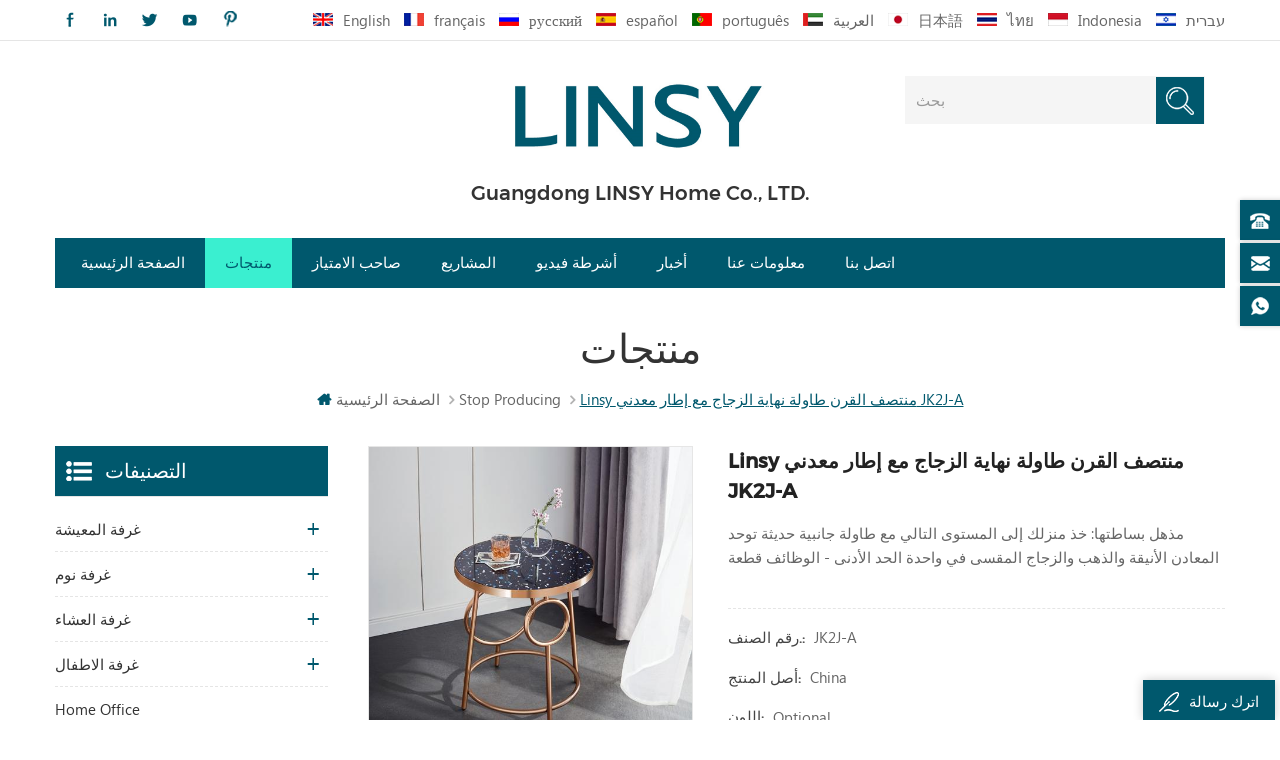

--- FILE ---
content_type: text/html
request_url: https://ar.linsyhomefurniture.com/linsy-mid-century-glass-end-table-with-metal-frame-jk2j-a_p191.html
body_size: 16126
content:
<!DOCTYPE html PUBLIC "-//W3C//DTD XHTML 1.0 Transitional//EN" "http://www.w3.org/TR/xhtml1/DTD/xhtml1-transitional.dtd">
<html xmlns="http://www.w3.org/1999/xhtml">
<head>
    <meta http-equiv="X-UA-Compatible" content="IE=edge">
    <meta http-equiv="X-UA-Compatible" content="IE=9" />
    <meta http-equiv="X-UA-Compatible" content="IE=edge,Chrome=1" />
    <meta name="viewport" content="width=device-width, initial-scale=1.0, user-scalable=no">
    <meta http-equiv="Content-Type" content="text/html; charset=utf-8" />
    <title>  Linsy منتصف القرن طاولة نهاية الزجاج مع إطار معدني JK2J-A  الشركات المصنعة لينسي الأثاث المنزلي</title>
<meta name="keywords" content="small coffee accent table,الزجاج المقسى أعلى طاولة القهوة,طاولة صغيرة" />
<meta name="description" content=" لينسي هي شركة رائدة في توفير  Linsy منتصف القرن طاولة نهاية الزجاج مع إطار معدني JK2J-A . نحن يمكن أن تفي بمتطلبات من أنواع مختلفة من العملاء. " />

        <meta property="og:url" content="https://ar.linsyhomefurniture.com/linsy-mid-century-glass-end-table-with-metal-frame-jk2j-a_p191.html">
    <meta property="og:title" content="  Linsy منتصف القرن طاولة نهاية الزجاج مع إطار معدني JK2J-A  الشركات المصنعة لينسي الأثاث المنزلي">
    <meta property="og:type" content="website">
    <meta property="og:description" content=" لينسي هي شركة رائدة في توفير  Linsy منتصف القرن طاولة نهاية الزجاج مع إطار معدني JK2J-A . نحن يمكن أن تفي بمتطلبات من أنواع مختلفة من العملاء. ">
    <meta property="og:image" content="https://ar.linsyhomefurniture.com/uploadfile/202107/28/fa9adfa4cc17d0d076acb8822e40e15f_medium.jpg"/>

    <meta name="twitter:title" content="  Linsy منتصف القرن طاولة نهاية الزجاج مع إطار معدني JK2J-A  الشركات المصنعة لينسي الأثاث المنزلي">
    <meta name="twitter:description" content=" لينسي هي شركة رائدة في توفير  Linsy منتصف القرن طاولة نهاية الزجاج مع إطار معدني JK2J-A . نحن يمكن أن تفي بمتطلبات من أنواع مختلفة من العملاء. ">

    <link href="/uploadfile/userimg/b0cf3c2cf135f429d03bb2ce06b103cf.jpg" rel="shortcut icon"  />
<link rel="alternate" hreflang="en" href="https://www.linsyhomefurniture.com/linsy-mid-century-glass-end-table-with-metal-frame-jk2j-a_p191.html" />
<link rel="alternate" hreflang="fr" href="https://fr.linsyhomefurniture.com/linsy-mid-century-glass-end-table-with-metal-frame-jk2j-a_p191.html" />
<link rel="alternate" hreflang="ru" href="https://ru.linsyhomefurniture.com/linsy-mid-century-glass-end-table-with-metal-frame-jk2j-a_p191.html" />
<link rel="alternate" hreflang="es" href="https://es.linsyhomefurniture.com/linsy-mid-century-glass-end-table-with-metal-frame-jk2j-a_p191.html" />
<link rel="alternate" hreflang="pt" href="https://pt.linsyhomefurniture.com/linsy-mid-century-glass-end-table-with-metal-frame-jk2j-a_p191.html" />
<link rel="alternate" hreflang="ar" href="https://ar.linsyhomefurniture.com/linsy-mid-century-glass-end-table-with-metal-frame-jk2j-a_p191.html" />
<link rel="alternate" hreflang="ja" href="https://ja.linsyhomefurniture.com/linsy-mid-century-glass-end-table-with-metal-frame-jk2j-a_p191.html" />
<link rel="alternate" hreflang="th" href="https://th.linsyhomefurniture.com/linsy-mid-century-glass-end-table-with-metal-frame-jk2j-a_p191.html" />
<link rel="alternate" hreflang="id" href="https://id.linsyhomefurniture.com/linsy-mid-century-glass-end-table-with-metal-frame-jk2j-a_p191.html" />
<link rel="alternate" hreflang="iw" href="https://iw.linsyhomefurniture.com/linsy-mid-century-glass-end-table-with-metal-frame-jk2j-a_p191.html" />
    <link type="text/css" rel="stylesheet" href="/images/moban.css">
    <link type="text/css" rel="stylesheet" href="/template/css/style.css" />
    <script type="text/javascript" src="/template/js/demo.js"></script>
    
    <!--[if it ie9]
        <script src="/template/js/html5shiv.min.js"></script>
        <script src="/template/js/respond.min.js"></script>
    -->
    <!--[if IE 8]>
        <script src="https://oss.maxcdn.com/libs/html5shiv/3.7.0/html5shiv.js"></script>
        <script src="https://oss.maxcdn.com/libs/respond.js/1.3.0/respond.min.js"></script>
    <![endif]-->
	
	
	
<style>
             
                        
                        
                        
                        

                  </style>

    <script>

            $(function () {
                $('.newm img').attr("title","");
                $(".newm img").attr("alt","");

            })

    </script>

	
	<!-- Google Tag Manager -->
<script>(function(w,d,s,l,i){w[l]=w[l]||[];w[l].push({'gtm.start':
new Date().getTime(),event:'gtm.js'});var f=d.getElementsByTagName(s)[0],
j=d.createElement(s),dl=l!='dataLayer'?'&l='+l:'';j.async=true;j.src=
'https://www.googletagmanager.com/gtm.js?id='+i+dl;f.parentNode.insertBefore(j,f);
})(window,document,'script','dataLayer','GTM-TG4PCQQ');</script>
<!-- End Google Tag Manager -->
<meta name="msvalidate.01" content="F66210C09BA3EB69C2A89AEDB5EBDD58" />

                                <script type="application/ld+json">
    [
        {
                "@context": "https://schema.org",
                "@type": "Organization",
                "name": "Guangdong LINSY Home Co., LTD.",
                "description": " لينسي هي شركة رائدة في توفير  Linsy منتصف القرن طاولة نهاية الزجاج مع إطار معدني JK2J-A . نحن يمكن أن تفي بمتطلبات من أنواع مختلفة من العملاء. ",
                "url": "https://ar.linsyhomefurniture.com/linsy-mid-century-glass-end-table-with-metal-frame-jk2j-a_p191.html",
                "logo": "https://ar.linsyhomefurniture.com/uploadfile/userimg/a53dbcf1d13a12b76dbbb20dacca11c3.png",
                "address": {
                    "@type": "PostalAddress",
                    "addressLocality": "",
                    "addressRegion": "China",
                    "addressCountry": "CN",
                    "postalCode": "528200",
                    "streetAddress": "A building, No.106 Kangtai South Road,Shatou,Jiujiang Town,Nanhai District, Foshan City,Guangdong Province,China"
                },
                "email": "franchise@linsy.com",
                "telephone": "0757-81299039"
            },
            {
                "@context": "https://schema.org",
                "@type": "BreadcrumbList",
                "itemListElement": [
                    {
                        "@type": "ListItem",
                        "position": 1,
                        "name": "Home",
                        "item": "https://ar.linsyhomefurniture.com"
                    },
                    {
                        "@type": "ListItem",
                        "position": 2,
                        "name": "Stop Producing",
                        "item": "https://ar.linsyhomefurniture.com/stop-producing_c55"


                    },
                    {
                        "@type": "ListItem",
                        "position": 3,
                        "name": " Linsy منتصف القرن طاولة نهاية الزجاج مع إطار معدني JK2J-A ",
                        "item": "https://ar.linsyhomefurniture.com/linsy-mid-century-glass-end-table-with-metal-frame-jk2j-a_p191.html"
                    }
                ]
            },
            {
                "@context": "https://schema.org",
                "@type": "Product",
                "category": "Stop Producing",
                "name": " Linsy منتصف القرن طاولة نهاية الزجاج مع إطار معدني JK2J-A ",
                "url": "https://ar.linsyhomefurniture.com/linsy-mid-century-glass-end-table-with-metal-frame-jk2j-a_p191.html",
                "image": "https://ar.linsyhomefurniture.com/uploadfile/202107/28/fa9adfa4cc17d0d076acb8822e40e15f_medium.jpg",
                "description": " لينسي هي شركة رائدة في توفير  Linsy منتصف القرن طاولة نهاية الزجاج مع إطار معدني JK2J-A . نحن يمكن أن تفي بمتطلبات من أنواع مختلفة من العملاء. ",
                "manufacturer": {
                    "@type": "Organization",
                    "legalName": "Guangdong LINSY Home Co., LTD.",
                    "address": {
                        "@type": "PostalAddress",
                        "addressCountry": "CN",
                        "addressLocality": "A building, No.106 Kangtai South Road,Shatou,Jiujiang Town,Nanhai District, Foshan City,Guangdong Province,China"
                    }
                },
                "offers": {
                    "@type": "Offer",
                    "url": "https://ar.linsyhomefurniture.com/linsy-mid-century-glass-end-table-with-metal-frame-jk2j-a_p191.html",
                    "priceCurrency": "USD",
                    "price": "0.00",
                    "availability": "https://schema.org/InStock",
                    "itemCondition": "https://schema.org/NewCondition",
                    "seller": {
                        "@type": "Organization",
                        "name": "Guangdong LINSY Home Co., LTD."
                    }
                }
            },
			{
                "@context": "https://schema.org/",
                "@type": "ImageObject",
                "contentUrl": "https://ar.linsyhomefurniture.com/uploadfile/202107/28/fa9adfa4cc17d0d076acb8822e40e15f_medium.jpg",
                "creditText": "Guangdong LINSY Home Co., LTD.",
                "creator": {
                    "@type": "Person",
                    "name": "Guangdong LINSY Home Co., LTD."
                },
                "copyrightNotice": "Guangdong LINSY Home Co., LTD."
            }
    ]

		</script>
    </head>
<body>

<!-- Google Tag Manager (noscript) -->
<noscript><iframe src="https://www.googletagmanager.com/ns.html?id=GTM-TG4PCQQ"
height="0" width="0" style="display:none;visibility:hidden"></iframe></noscript>
<!-- End Google Tag Manager (noscript) -->    <script>
        window.okkiConfigs = window.okkiConfigs || [];
        function okkiAdd() { okkiConfigs.push(arguments); };
        okkiAdd("analytics", { siteId: "30814-13068", gId: "UA-276667153-31" });
      </script>
      <script async src="//tfile.xiaoman.cn/okki/analyze.js?id=30814-13068-UA-276667153-31"></script>	



  

    
      <div class="m m-top clearfix">
        <div class="container">
            <div class="m-t clearfix">
                <div class="t-link">
				       
                    <a href="https://www.facebook.com/LINSYFurniture/" target="_blank" rel="nofollow"><img src="/template/images/t-link-01-02.png" /></a>
                    <a href="https://www.linkedin.com/company/linsy-home" target="_blank" rel="nofollow"><img src="/template/images/t-link-02-02.png" /></a>
                    <a href="https://twitter.com/HomeLinsy" target="_blank" rel="nofollow"><img src="/template/images/t-link-03-02.png" /></a>
                    <a href="https://www.youtube.com/channel/UCP8souSO_vVfeVW4bm3lx_g" target="_blank" rel="nofollow"><img src="/template/images/t-link-04-02.png" /></a>
                    <a href="https://www.pinterest.com/linsyhomemarketing/pins/" target="_blank" rel="nofollow"><img src="/template/images/t-link-06-02.png" /></a>
                </div>
                <div class="fy-xiala">
                    <dl class="select">
                        <dt><img src="/template/images/ar.png" /><i>العربية</i><span>ar</span></dt>
                            <dd>
                                <ul>
								                                    <li>
                                        <a href="https://www.linsyhomefurniture.com/linsy-mid-century-glass-end-table-with-metal-frame-jk2j-a_p191.html"><img src="/template/images/en.png" /><span>en</span><i>English</i></a>
                                    </li>
								                                    <li>
                                        <a href="https://fr.linsyhomefurniture.com/linsy-mid-century-glass-end-table-with-metal-frame-jk2j-a_p191.html"><img src="/template/images/fr.png" /><span>fr</span><i>français</i></a>
                                    </li>
								                                    <li>
                                        <a href="https://ru.linsyhomefurniture.com/linsy-mid-century-glass-end-table-with-metal-frame-jk2j-a_p191.html"><img src="/template/images/ru.png" /><span>ru</span><i>русский</i></a>
                                    </li>
								                                    <li>
                                        <a href="https://es.linsyhomefurniture.com/linsy-mid-century-glass-end-table-with-metal-frame-jk2j-a_p191.html"><img src="/template/images/es.png" /><span>es</span><i>español</i></a>
                                    </li>
								                                    <li>
                                        <a href="https://pt.linsyhomefurniture.com/linsy-mid-century-glass-end-table-with-metal-frame-jk2j-a_p191.html"><img src="/template/images/pt.png" /><span>pt</span><i>português</i></a>
                                    </li>
								                                    <li>
                                        <a href="https://ar.linsyhomefurniture.com/linsy-mid-century-glass-end-table-with-metal-frame-jk2j-a_p191.html"><img src="/template/images/ar.png" /><span>ar</span><i>العربية</i></a>
                                    </li>
								                                    <li>
                                        <a href="https://ja.linsyhomefurniture.com/linsy-mid-century-glass-end-table-with-metal-frame-jk2j-a_p191.html"><img src="/template/images/ja.png" /><span>ja</span><i>日本語</i></a>
                                    </li>
								                                    <li>
                                        <a href="https://th.linsyhomefurniture.com/linsy-mid-century-glass-end-table-with-metal-frame-jk2j-a_p191.html"><img src="/template/images/th.png" /><span>th</span><i>ไทย</i></a>
                                    </li>
								                                    <li>
                                        <a href="https://id.linsyhomefurniture.com/linsy-mid-century-glass-end-table-with-metal-frame-jk2j-a_p191.html"><img src="/template/images/id.png" /><span>id</span><i>Indonesia</i></a>
                                    </li>
								                                    <li>
                                        <a href="https://iw.linsyhomefurniture.com/linsy-mid-century-glass-end-table-with-metal-frame-jk2j-a_p191.html"><img src="/template/images/iw.png" /><span>iw</span><i>עברית</i></a>
                                    </li>
								  	
                                     
                                </ul>
                            </dd>
                    </dl>
                </div>
                <div class="fy">
				                    <a href="https://www.linsyhomefurniture.com/linsy-mid-century-glass-end-table-with-metal-frame-jk2j-a_p191.html"><img src="/template/images/en.png" /><i>en</i>
                        <p>English</p>
                    </a>
				                    <a href="https://fr.linsyhomefurniture.com/linsy-mid-century-glass-end-table-with-metal-frame-jk2j-a_p191.html"><img src="/template/images/fr.png" /><i>fr</i>
                        <p>français</p>
                    </a>
				                    <a href="https://ru.linsyhomefurniture.com/linsy-mid-century-glass-end-table-with-metal-frame-jk2j-a_p191.html"><img src="/template/images/ru.png" /><i>ru</i>
                        <p>русский</p>
                    </a>
				                    <a href="https://es.linsyhomefurniture.com/linsy-mid-century-glass-end-table-with-metal-frame-jk2j-a_p191.html"><img src="/template/images/es.png" /><i>es</i>
                        <p>español</p>
                    </a>
				                    <a href="https://pt.linsyhomefurniture.com/linsy-mid-century-glass-end-table-with-metal-frame-jk2j-a_p191.html"><img src="/template/images/pt.png" /><i>pt</i>
                        <p>português</p>
                    </a>
				                    <a href="https://ar.linsyhomefurniture.com/linsy-mid-century-glass-end-table-with-metal-frame-jk2j-a_p191.html"><img src="/template/images/ar.png" /><i>ar</i>
                        <p>العربية</p>
                    </a>
				                    <a href="https://ja.linsyhomefurniture.com/linsy-mid-century-glass-end-table-with-metal-frame-jk2j-a_p191.html"><img src="/template/images/ja.png" /><i>ja</i>
                        <p>日本語</p>
                    </a>
				                    <a href="https://th.linsyhomefurniture.com/linsy-mid-century-glass-end-table-with-metal-frame-jk2j-a_p191.html"><img src="/template/images/th.png" /><i>th</i>
                        <p>ไทย</p>
                    </a>
				                    <a href="https://id.linsyhomefurniture.com/linsy-mid-century-glass-end-table-with-metal-frame-jk2j-a_p191.html"><img src="/template/images/id.png" /><i>id</i>
                        <p>Indonesia</p>
                    </a>
				                    <a href="https://iw.linsyhomefurniture.com/linsy-mid-century-glass-end-table-with-metal-frame-jk2j-a_p191.html"><img src="/template/images/iw.png" /><i>iw</i>
                        <p>עברית</p>
                    </a>
				 	
                     
                </div>
            </div>
        </div>
    </div>
    <div class="m m-head clearfix">
        <div class="container">
            <div class="m-h clearfix">
                <div class="logo">
				                        <a class="logo-01" href="/" title="Guangdong LINSY Home Co., LTD."><img alt="Guangdong LINSY Home Co., LTD." src="/uploadfile/userimg/a53dbcf1d13a12b76dbbb20dacca11c3.png" /></a>
                                         
                </div>
                <div class="logo-p">
                    <p>Guangdong LINSY Home Co., LTD.</p>
                </div>
                <div class="h-search">
                    <input name="search_keyword" onkeydown="javascript:enterIn(event);" type="text" placeholder="بحث" class="h-search_main">
                    <input name="" type="submit" class="h-search_btn btn_search1" value="">
				</div>
                <div class="t-con">
					 <p>
                        <i><img src="/template/images/t-con-01-01.png" /></i>
                        <span>اتصل على</span>
                        <a rel="nofollow" href="Tel:0757-81299039">0757-81299039</a>
                    </p>
                     
                    <p>
                        <i><img src="/template/images/t-con-02-01.png" /></i>
                        <span>اترك رسالة</span>
                        <a rel="nofollow" href="mailto:franchise@linsy.com">franchise@linsy.com</a>
                    </p>
               </div>
            </div>
        </div>
    </div>
    <div class="m-n">
        <div class="container">
            <div class="m-nav">
                <ul class="nav-heng">
                    <li><a href='/'>الصفحة الرئيسية</a></li>
                     
					  <li class=" nav-heng-n">
                        <a href="/products">منتجات</a>
                        <div class="nav-heng-box">
                            <ul>
                                                                <li>
                                    <p><a href="/living-room_c1">
                                      <img src="/uploadfile/category/11f3ec6ebc81e44c53d16803477d7129.png" alt="غرفة المعيشة">
                                    </a></p>
                                     <span><a href="/living-room_c1">غرفة المعيشة</a>
                                    </span> 
                                    <div>
                                         
                                            <a href="/coffee-table_c6">منضدة قهوة</a>
                                         
                                            <a href="/sofa_c5">كنبة</a>
                                         
                                            <a href="/tv-stand_c7">حامل تلفاز</a>
                                         
                                            <a href="/sofa-chair-single-sofa_c30">كرسي أريكة / أريكة واحدة</a>
                                         
                                            <a href="/cabinets_c45">خزائن</a>
                                                                            </div>
                                                                    </li>
                                                                <li>
                                    <p><a href="/bedroom_c2">
                                      <img src="/uploadfile/category/63410ca3c17b518ab39070303950248b.png" alt="غرفة نوم">
                                    </a></p>
                                     <span><a href="/bedroom_c2">غرفة نوم</a>
                                    </span> 
                                    <div>
                                         
                                            <a href="/mattress_c13">منضدة سرير</a>
                                         
                                            <a href="/wardrobe_c8">خزانة الثياب</a>
                                         
                                            <a href="/dresser_c12">السرير</a>
                                         
                                            <a href="/upholstered-bed_c44">سرير منجد</a>
                                         
                                            <a href="/night-stand_c25">منضدة سرير</a>
                                                                            </div>
                                                                    </li>
                                                                <li>
                                    <p><a href="/dining-room_c3">
                                      <img src="/uploadfile/category/2c10f1e5516d1f29b75feba01fd21fbf.png" alt="غرفة العشاء">
                                    </a></p>
                                     <span><a href="/dining-room_c3">غرفة العشاء</a>
                                    </span> 
                                    <div>
                                         
                                            <a href="/kitchen-cabinet_c14">خزانة طعام</a>
                                         
                                            <a href="/dining-chair_c16">مقاعد سفرة</a>
                                         
                                            <a href="/dining-table_c15">طاولة الطعام</a>
                                         
                                            <a href="/dining-table-chair_c28">خزائن</a>
                                                                            </div>
                                                                    </li>
                                                                <li>
                                    <p><a href="/children-s-room_c4">
                                      <img src="/uploadfile/category/48c8ad69ccda0235bebd19f006ca1ad7.png" alt="غرفة الاطفال">
                                    </a></p>
                                     <span><a href="/children-s-room_c4">غرفة الاطفال</a>
                                    </span> 
                                    <div>
                                         
                                            <a href="/wardrobe_c20">سرير اطفال</a>
                                         
                                            <a href="/children-bed_c40">سرير اطفال</a>
                                         
                                            <a href="/night-stand_c24">منضدة سرير</a>
                                         
                                            <a href="/study-table_c23">طاولة الدراسة</a>
                                                                            </div>
                                                                    </li>
                                                                <li>
                                    <p><a href="/home-office_c56">
                                      <img src="/uploadfile/category/f445a893f186c94b756e770437211b9d.jpg" alt="Home Office">
                                    </a></p>
                                     <span><a href="/home-office_c56">Home Office</a>
                                                                    </li>
                                                                <li>
                                    <p><a href="/america-popular-models_c37">
                                      <img src="/uploadfile/category/2af4142a29a13226beccbe26534b75ea.jpg" alt="غرفة العشاء">
                                    </a></p>
                                     <span><a href="/america-popular-models_c37">غرفة العشاء</a>
                                    </span> 
                                    <div>
                                         
                                            <a href="/bed_c38">طاولة الطعام</a>
                                         
                                            <a href="/sofa_c39">خزانة مطبخ</a>
                                                                            </div>
                                                                    </li>
                                                            </ul>
                        </div>
                    </li> 
                                            <li class="nav-shu"><a href="/franchisee_d4">صاحب الامتياز</a>
                                                      </li>
                                                             <li class="nav-shu"><a href="/projects_nc2">المشاريع</a>
                                              <div class="nav-shu-box">
                        <ul>
                                                               <li><a href="/new-retail-store-operation_nc10">New Retail  Store Operation </a></li>
                              							  							  <li><a href="/whole-house-customization_d23">Whole House Customization</a></li>
                        </ul>
                        </div>       
                                            </li>
					
					                    <li class="nav-shu"><a href="/videos_nc3">أشرطة فيديو</a>
                                           </li>
					
                                            <li class="nav-shu"><a href="/news_nc1">أخبار</a>
                                           </li>
                     
                                            <li class="nav-shu"><a href="/about-us_d1">معلومات عنا</a>
                             
                            <div class="nav-shu-box">
                            <ul>
                                
                                  <li><a href="/category/downloads/1">Downloads</a></li>
                                
                                  <li><a href="/vr-showroom_d26">VR Showroom</a></li>
                                
                                  <li><a href="/packaging-info_d19">معلومات التعبئة والتغليف</a></li>
                                
                                  <li><a href="/delivery-shipment_d21">تسليم & شحنة</a></li>
                                
                                  <li><a href="/after-sales-service_d20"> ما بعد البيع الخدمات</a></li>
                                
                                  <li><a href="/faq_nc12">الأسئلة الشائعة</a></li>
                                
                            </ul>
                            </div>    
                                                    </li>
                     					 
                                            <li class="nav-shu"><a href="/contact-us_d2">اتصل بنا</a>
                                                    </li>
                                     </ul>
                <div class="mobile-menu-area">
                    <div class="container">
                        <div class="row">
                            <nav id="mobile-menu">
                                <ul class="clearfix">
                                    <li><a href="/">الصفحة الرئيسية</a></li>
                                   
                                    <li><a href="/products">منتجات</a>
                                       <ul>
                                                                                                <li><a href="/living-room_c1">غرفة المعيشة</a>
                                                  
                                                    <ul>
                                                                
                                                        <li><a href="/coffee-table_c6">منضدة قهوة</a></li>
                                                                
                                                        <li><a href="/sofa_c5">كنبة</a></li>
                                                                
                                                        <li><a href="/tv-stand_c7">حامل تلفاز</a></li>
                                                                
                                                        <li><a href="/sofa-chair-single-sofa_c30">كرسي أريكة / أريكة واحدة</a></li>
                                                                
                                                        <li><a href="/cabinets_c45">خزائن</a></li>
                                                                                                            </ul>
                                                    
                                                </li>
                                                                                                <li><a href="/bedroom_c2">غرفة نوم</a>
                                                  
                                                    <ul>
                                                                
                                                        <li><a href="/mattress_c13">منضدة سرير</a></li>
                                                                
                                                        <li><a href="/wardrobe_c8">خزانة الثياب</a></li>
                                                                
                                                        <li><a href="/dresser_c12">السرير</a></li>
                                                                
                                                        <li><a href="/upholstered-bed_c44">سرير منجد</a></li>
                                                                
                                                        <li><a href="/night-stand_c25">منضدة سرير</a></li>
                                                                                                            </ul>
                                                    
                                                </li>
                                                                                                <li><a href="/dining-room_c3">غرفة العشاء</a>
                                                  
                                                    <ul>
                                                                
                                                        <li><a href="/kitchen-cabinet_c14">خزانة طعام</a></li>
                                                                
                                                        <li><a href="/dining-chair_c16">مقاعد سفرة</a></li>
                                                                
                                                        <li><a href="/dining-table_c15">طاولة الطعام</a></li>
                                                                
                                                        <li><a href="/dining-table-chair_c28">خزائن</a></li>
                                                                                                            </ul>
                                                    
                                                </li>
                                                                                                <li><a href="/children-s-room_c4">غرفة الاطفال</a>
                                                  
                                                    <ul>
                                                                
                                                        <li><a href="/wardrobe_c20">سرير اطفال</a></li>
                                                                
                                                        <li><a href="/children-bed_c40">سرير اطفال</a></li>
                                                                
                                                        <li><a href="/night-stand_c24">منضدة سرير</a></li>
                                                                
                                                        <li><a href="/study-table_c23">طاولة الدراسة</a></li>
                                                                                                            </ul>
                                                    
                                                </li>
                                                                                                <li><a href="/home-office_c56">Home Office</a>
                                                    
                                                </li>
                                                                                                <li><a href="/america-popular-models_c37">غرفة العشاء</a>
                                                  
                                                    <ul>
                                                                
                                                        <li><a href="/bed_c38">طاولة الطعام</a></li>
                                                                
                                                        <li><a href="/sofa_c39">خزانة مطبخ</a></li>
                                                                                                            </ul>
                                                    
                                                </li>
                                                                                        </ul>
                                    </li>
									                                     <li><a href="/franchisee_d4">صاحب الامتياز</a>
                                                                            </li>
                                                                                                            <li><a href="/projects_nc2">المشاريع</a>
                                                                               <ul>
                                                                                               <li><a href="/new-retail-store-operation_nc10">New Retail  Store Operation </a></li>
                                              											  							                   <li><a href="/whole-house-customization_d23">Whole House Customization</a></li>
                                        </ul>
                                                                            </li>
									
									                                    <li><a href="/videos_nc3">أشرطة فيديو</a>
                                                                           </li>
									
                                                                        <li><a href="/news_nc1">أخبار</a>
                                                                           </li> 
									                                     <li><a href="/about-us_d1">معلومات عنا</a>
                                         
                                        <ul>
                                            
                                              <li><a href="/category/downloads/1">Downloads</a></li>
                                            
                                              <li><a href="/vr-showroom_d26">VR Showroom</a></li>
                                            
                                              <li><a href="/packaging-info_d19">معلومات التعبئة والتغليف</a></li>
                                            
                                              <li><a href="/delivery-shipment_d21">تسليم & شحنة</a></li>
                                            
                                              <li><a href="/after-sales-service_d20"> ما بعد البيع الخدمات</a></li>
                                            
                                              <li><a href="/faq_nc12">الأسئلة الشائعة</a></li>
                                            
                                        </ul>
                                                                            </li>
                                                                                                           <li><a href="/contact-us_d2">اتصل بنا</a>
                                                                            </li>
                                                                    </ul>
                            </nav>
                        </div>
                    </div>
                </div>
            </div>
        </div>
    </div>
        
<div class="main page-banner">
                              </div>
 
 

 <div class="m main-mbx">
            <div class="container">
                <div class="main-0j clearfix">
                    <div class="m-bt">
                    <div><span>منتجات</span></div>
                </div>
                <div class="mbx-nr">
                    <a class="home" href="/">
                    <i class="fa fa-home"></i>الصفحة الرئيسية</a>
                                                              <i class="fa fa-angle-right"></i><a href="/stop-producing_c55"><h2>Stop Producing</h2></a>
                                         <i class="fa fa-angle-right"></i><span> Linsy منتصف القرن طاولة نهاية الزجاج مع إطار معدني JK2J-A </span>
                </div>
                </div>
            </div>
        </div>
    <!--5.0-->
    <div class="m-ny">
        <div class="container clearfix">
            <div class="main-body clearfix">
                
                <div class="main-right clearfix  ">
                    
                    <div class="products">
                        <div class="pro_img Up">
                            <div class="sp-wrap">
                                                           <a href="/uploadfile/202107/28/fa9adfa4cc17d0d076acb8822e40e15f_medium.jpg">
                        <img src="/uploadfile/202107/28/fa9adfa4cc17d0d076acb8822e40e15f_medium.jpg" alt = "Small Coffee Accent Table, Bedside Table, Modern Style, for Living Room, Balcony, Bedroom, Gold" /></a>
                                                   <a href="/uploadfile/202107/28/297bc55af181f0bd6e23307f5829d61e_medium.jpg">
                        <img src="/uploadfile/202107/28/297bc55af181f0bd6e23307f5829d61e_medium.jpg" alt = "Small Coffee Accent Table, Bedside Table, Modern Style, for Living Room, Balcony, Bedroom, Gold" /></a>
                                                   <a href="/uploadfile/202107/28/5965603e940baafc96d5e9e57c7436b0_medium.jpg">
                        <img src="/uploadfile/202107/28/5965603e940baafc96d5e9e57c7436b0_medium.jpg" alt = "Small Coffee Accent Table, Bedside Table, Modern Style, for Living Room, Balcony, Bedroom, Gold" /></a>
                                                   <a href="/uploadfile/202107/28/21a769e89346ba20a9135e4fe4a15c8e_medium.jpg">
                        <img src="/uploadfile/202107/28/21a769e89346ba20a9135e4fe4a15c8e_medium.jpg" alt = "Small Coffee Accent Table, Bedside Table, Modern Style, for Living Room, Balcony, Bedroom, Gold" /></a>
                                                   <a href="/uploadfile/202107/28/7d6e1ac611079973bea08a9aeba8c2e4_medium.jpg">
                        <img src="/uploadfile/202107/28/7d6e1ac611079973bea08a9aeba8c2e4_medium.jpg" alt = "Small Coffee Accent Table, Bedside Table, Modern Style, for Living Room, Balcony, Bedroom, Gold" /></a>
                                                   <a href="/uploadfile/202107/28/1e5b96680e60fe203aa309c93f9278c7_medium.jpg">
                        <img src="/uploadfile/202107/28/1e5b96680e60fe203aa309c93f9278c7_medium.jpg" alt = "Small Coffee Accent Table, Bedside Table, Modern Style, for Living Room, Balcony, Bedroom, Gold" /></a>
                                                    </div>
                            <!--zoom-->
                            <script type="text/javascript" src="/template/js/smoothproducts.js"></script>
                            <script type="text/javascript">
                            /* wait for images to load */
                            $(window).load(function() {
                                $('.sp-wrap').smoothproducts();
                            });
                            </script>
                        </div>
                        <div class="pro_table clearfix Up">
                            <h1> Linsy منتصف القرن طاولة نهاية الزجاج مع إطار معدني JK2J-A </h1>
                            <p><p><span class="a-list-item"style="box-sizing: border-box;">مذهل بساطتها: خذ منزلك إلى المستوى التالي مع طاولة جانبية حديثة توحد المعادن الأنيقة والذهب والزجاج المقسى في واحدة الحد الأدنى - الوظائف قطعة</span></p><p><br /></p></p>
                            <ul>
                                                                                                <li><p>رقم الصنف.: </p> JK2J-A</li>
                                                                                                                                                                                                                                <li><p>أصل المنتج: </p> China</li>
                                                                                                <li><p>اللون: </p> Optional</li>
                                                                                                                                 <li><p>الحد الأدنى للطلب: </p> 5</li>
                                                                                                                                 <li><p>ميناء الشحن: </p> GZ</li>
                                                                                                <li><p>المهلة: </p> 7</li>
                                 
                                                                                            </ul>
                            <div class="con-xp-nnn">
                                <a rel="nofollow" href="#Inquiry-go" class="pro_more">اتصل بنا<i class="fa fa-envelope"></i></a>
                                                                                                        <a rel="nofollow"  target="_blank" href="https://api.whatsapp.com/send?phone=+8617708681585&text=Hello" class="pro_more">WhatsApp</a>
                                                            </div>
                        </div>
                        <div class="clearfix"></div>
                    </div>
					
					<div class="por-main-box-bt">
                        <span>تفاصيل المنتج</span>
                    </div>
                    <div class="por-main newm"><p><span style="line-height:2;color:#000000;font-size:15px;"><strong> Linsy منتصف القرن طاولة نهاية الزجاج مع إطار معدني JK2J-A </strong><br /></span></p><p><span style="line-height:2;color:#000000;font-size:15px;"><br /></span></p><ul class=" list-paddingleft-2"style="list-style-type: disc;"><li><p><span class="a-list-item"style="box-sizing: border-box;">مذهل بساطتها: يأخذ جدول لهجة القهوة الصغيرة منزلك إلى المستوى التالي مع طاولة جانبية حديثة توحد من المعدن الأنيق والذهول والزجاج المقاوم للزجاج في واحد الحد الأدنى - وظيفي  قطعة. </span></p></li><li><p> sturdytempered قهوة زجاجية طاولة: 2 حلقات، وكذلك 4 أرجل مصنوعة من مسحوق المغلفة المعادن، تشكيل أساس مستقرة من هذا القهوة النبيلة الصغيرة طاولة A  يرتديها ولكن لهجة رشيقة لكي المنزل! </p></li><li><p> المضادة للخدش  قدم: طاولة صغيرة الدائرة العقلية الفاخرة تجنب خدش الأرض أو صنع أصوات قاسية متى متحرك</p></li><li><p> يأتي طاولة لهجة القهوة الصغيرة في تصميم على شكل أسطوانية، تتميز بملاءمة أعلى دائرية تماما، والإعدادات المعاصرة</p></li></ul><p><span style="line-height:2;color:#000000;font-size:15px;"><strong><br /></strong></span></p><p><span style="line-height:2;color:#000000;font-size:15px;"></span></p><div class="table-responsive newm"><table width="750"style="width: 718px;"><tbody style="box-sizing: border-box; margin: 0px; padding: 0px; font-style: inherit; font-variant: inherit; font-weight: inherit; font-stretch: inherit; line-height: inherit; font-family: inherit;"><tr style="box-sizing: border-box; margin: 0px; padding: 0px; font-style: inherit; font-variant: inherit; font-weight: inherit; font-stretch: inherit; line-height: inherit; font-family: inherit;"class="firstRow"><td valign="top"width="151"style="box-sizing: border-box; margin: 0px; padding: 0pt 5.4pt; font-style: inherit; font-variant: inherit; font-stretch: inherit; line-height: inherit; font-family: inherit; float: none; border-color: rgb(187, 187, 187);"><p style="box-sizing: border-box; font: inherit; border: 0px; vertical-align: baseline;"><span style="box-sizing: border-box; font-weight: 700;"><span style="box-sizing: border-box; margin: 0px; padding: 0px; border: 0px; font-style: inherit; font-variant: inherit; font-weight: inherit; font-stretch: inherit; font-size: 14px; line-height: 21px; font-family: arial, helvetica, sans-serif; vertical-align: baseline;"> اسم المنتج</span></span></p></td><td valign="top"width="416"style="box-sizing: border-box; margin: 0px; padding: 0pt 5.4pt; font-style: inherit; font-variant: inherit; font-stretch: inherit; line-height: inherit; font-family: inherit; float: none; border-color: rgb(187, 187, 187);"><p style="box-sizing: border-box; font: inherit; border: 0px; vertical-align: baseline;"> Linsy منتصف القرن طاولة نهاية الزجاج مع إطار معدني JK2J-A </p></td></tr><tr style="box-sizing: border-box; margin: 0px; padding: 0px; font-style: inherit; font-variant: inherit; font-weight: inherit; font-stretch: inherit; line-height: inherit; font-family: inherit;"><td valign="top"width="151"style="box-sizing: border-box; margin: 0px; padding: 0pt 5.4pt; font-style: inherit; font-variant: inherit; font-stretch: inherit; line-height: inherit; font-family: inherit; float: none; border-color: rgb(187, 187, 187);"><p style="box-sizing: border-box; font: inherit; border: 0px; vertical-align: baseline;"><span style="box-sizing: border-box; font-weight: 700;"><span style="box-sizing: border-box; margin: 0px; padding: 0px; border: 0px; font-style: inherit; font-variant: inherit; font-weight: inherit; font-stretch: inherit; font-size: 14px; line-height: 21px; font-family: arial, helvetica, sans-serif; vertical-align: baseline;"> ماركة</span></span></p></td><td valign="top"width="416"style="box-sizing: border-box; margin: 0px; padding: 0pt 5.4pt; font-style: inherit; font-variant: inherit; font-stretch: inherit; line-height: inherit; font-family: inherit; float: none; border-color: rgb(187, 187, 187);"><p style="box-sizing: border-box; font: inherit; border: 0px; vertical-align: baseline;"><span style="box-sizing: border-box; margin: 0px; padding: 0px; border: 0px; font-style: inherit; font-variant: inherit; font-weight: inherit; font-stretch: inherit; font-size: 14px; line-height: 21px; font-family: arial, helvetica, sans-serif; vertical-align: baseline;"> Linsy </span></p></td></tr><tr style="box-sizing: border-box; margin: 0px; padding: 0px; font-style: inherit; font-variant: inherit; font-weight: inherit; font-stretch: inherit; line-height: inherit; font-family: inherit; height: 22.45pt;"><td valign="top"width="151"style="box-sizing: border-box; margin: 0px; padding: 0pt 5.4pt; font-style: inherit; font-variant: inherit; font-stretch: inherit; line-height: inherit; font-family: inherit; float: none; border-color: rgb(187, 187, 187);"><p style="box-sizing: border-box; font: inherit; border: 0px; vertical-align: baseline;"><span style="box-sizing: border-box; font-weight: 700;"><span style="box-sizing: border-box; margin: 0px; padding: 0px; border: 0px; font-style: inherit; font-variant: inherit; font-weight: inherit; font-stretch: inherit; font-size: 14px; line-height: 21px; font-family: arial, helvetica, sans-serif; vertical-align: baseline;"> بحجم</span></span></p></td><td valign="top"width="416"style="box-sizing: border-box; margin: 0px; padding: 0pt 5.4pt; font-style: inherit; font-variant: inherit; font-stretch: inherit; line-height: inherit; font-family: inherit; float: none; border-color: rgb(187, 187, 187);"><p style="box-sizing: border-box; font: inherit; border: 0px; vertical-align: baseline;"><span style="box-sizing: border-box; margin: 0px; padding: 0px; border: 0px; font-style: inherit; font-variant: inherit; font-weight: inherit; font-stretch: inherit; font-size: 14px; line-height: 21px; font-family: arial, helvetica, sans-serif; vertical-align: baseline;"> 53 * 53 * 59 سم </span></p></td></tr><tr style="box-sizing: border-box; margin: 0px; padding: 0px; font-style: inherit; font-variant: inherit; font-weight: inherit; font-stretch: inherit; line-height: inherit; font-family: inherit;"><td valign="top"width="151"style="box-sizing: border-box; margin: 0px; padding: 0pt 5.4pt; font-style: inherit; font-variant: inherit; font-stretch: inherit; line-height: inherit; font-family: inherit; float: none; border-color: rgb(187, 187, 187);"><p style="box-sizing: border-box; font: inherit; border: 0px; vertical-align: baseline;"><span style="box-sizing: border-box; font-weight: 700;"><span style="box-sizing: border-box; margin: 0px; padding: 0px; border: 0px; font-style: inherit; font-variant: inherit; font-weight: inherit; font-stretch: inherit; font-size: 14px; line-height: 21px; font-family: arial, helvetica, sans-serif; vertical-align: baseline;"> الاستعمال</span></span></p></td><td valign="top"width="416"style="box-sizing: border-box; margin: 0px; padding: 0pt 5.4pt; font-style: inherit; font-variant: inherit; font-stretch: inherit; line-height: inherit; font-family: inherit; float: none; border-color: rgb(187, 187, 187);"><p style="box-sizing: border-box; font: inherit; border: 0px; vertical-align: baseline;"><span style="box-sizing: border-box; margin: 0px; padding: 0px; border: 0px; font-style: inherit; font-variant: inherit; font-weight: inherit; font-stretch: inherit; font-size: 14px; line-height: 21px; font-family: arial, helvetica, sans-serif; vertical-align: baseline;"> المنزل، غرفة المعيشة، مكتب، مقهى</span></p></td></tr><tr style="box-sizing: border-box; margin: 0px; padding: 0px; font-style: inherit; font-variant: inherit; font-weight: inherit; font-stretch: inherit; line-height: inherit; font-family: inherit;"><td valign="top"width="151"style="box-sizing: border-box; margin: 0px; padding: 0pt 5.4pt; font-style: inherit; font-variant: inherit; font-stretch: inherit; line-height: inherit; font-family: inherit; float: none; border-color: rgb(187, 187, 187);"><p style="box-sizing: border-box; font: inherit; border: 0px; vertical-align: baseline;"><span style="box-sizing: border-box; font-weight: 700;"><span style="box-sizing: border-box; margin: 0px; padding: 0px; border: 0px; font-style: inherit; font-variant: inherit; font-weight: inherit; font-stretch: inherit; font-size: 14px; line-height: 21px; font-family: arial, helvetica, sans-serif; vertical-align: baseline;"> مزايا</span></span></p></td><td valign="top"width="416"style="box-sizing: border-box; margin: 0px; padding: 0pt 5.4pt; font-style: inherit; font-variant: inherit; font-stretch: inherit; line-height: inherit; font-family: inherit; float: none; border-color: rgb(187, 187, 187);"><p style="box-sizing: border-box; font: inherit; border: 0px; vertical-align: baseline;"><span style="box-sizing: border-box; margin: 0px; padding: 0px; border: 0px; font-style: inherit; font-variant: inherit; font-weight: inherit; font-stretch: inherit; font-size: 14px; line-height: 21px; font-family: arial, helvetica, sans-serif; vertical-align: baseline;"> الزجاج المقسى الأعلى، جودة عالية اطار معدني</span></p></td></tr><tr style="box-sizing: border-box; margin: 0px; padding: 0px; font-style: inherit; font-variant: inherit; font-weight: inherit; font-stretch: inherit; line-height: inherit; font-family: inherit;"><td valign="top"width="151"style="box-sizing: border-box; margin: 0px; padding: 0pt 5.4pt; font-style: inherit; font-variant: inherit; font-stretch: inherit; line-height: inherit; font-family: inherit; float: none; border-color: rgb(187, 187, 187);"><p style="box-sizing: border-box; font: inherit; border: 0px; vertical-align: baseline;"><span style="box-sizing: border-box; font-weight: 700;"><span style="box-sizing: border-box; margin: 0px; padding: 0px; border: 0px; font-style: inherit; font-variant: inherit; font-weight: inherit; font-stretch: inherit; font-size: 14px; line-height: 21px; font-family: arial, helvetica, sans-serif; vertical-align: baseline;"> مواد</span></span></p></td><td valign="top"width="416"style="box-sizing: border-box; margin: 0px; padding: 0pt 5.4pt; font-style: inherit; font-variant: inherit; font-stretch: inherit; line-height: inherit; font-family: inherit; float: none; border-color: rgb(187, 187, 187);"><p style="box-sizing: border-box; font: inherit; border: 0px; vertical-align: baseline;"><span style="box-sizing: border-box; margin: 0px; padding: 0px; border: 0px; font-style: inherit; font-variant: inherit; font-weight: inherit; font-stretch: inherit; font-size: 14px; line-height: 21px; font-family: arial, helvetica, sans-serif; vertical-align: baseline;"> أعلى الزجاج المقسى +  عالية الجودة إطار الأجهزة</span></p></td></tr><tr style="box-sizing: border-box; margin: 0px; padding: 0px; font-style: inherit; font-variant: inherit; font-weight: inherit; font-stretch: inherit; line-height: inherit; font-family: inherit;"><td valign="top"width="151"style="box-sizing: border-box; margin: 0px; padding: 0pt 5.4pt; font-style: inherit; font-variant: inherit; font-stretch: inherit; line-height: inherit; font-family: inherit; float: none; border-color: rgb(187, 187, 187);"><p style="box-sizing: border-box; font: inherit; border: 0px; vertical-align: baseline;"><span style="box-sizing: border-box; font-weight: 700;"><span style="box-sizing: border-box; margin: 0px; padding: 0px; border: 0px; font-style: inherit; font-variant: inherit; font-weight: inherit; font-stretch: inherit; font-size: 14px; line-height: 21px; font-family: arial, helvetica, sans-serif; vertical-align: baseline;"> اللون</span></span></p></td><td valign="top"width="416"style="box-sizing: border-box; margin: 0px; padding: 0pt 5.4pt; font-style: inherit; font-variant: inherit; font-stretch: inherit; line-height: inherit; font-family: inherit; float: none; border-color: rgb(187, 187, 187);"><p style="box-sizing: border-box; font: inherit; border: 0px; vertical-align: baseline;"><span style="box-sizing: border-box; margin: 0px; padding: 0px; border: 0px; font-style: inherit; font-variant: inherit; font-weight: inherit; font-stretch: inherit; font-size: 14px; line-height: 21px; font-family: arial, helvetica, sans-serif; vertical-align: baseline;"> كما تظهر الصورة</span></p></td></tr><tr style="box-sizing: border-box; margin: 0px; padding: 0px; font-style: inherit; font-variant: inherit; font-weight: inherit; font-stretch: inherit; line-height: inherit; font-family: inherit;"><td valign="top"width="151"style="box-sizing: border-box; margin: 0px; padding: 0pt 5.4pt; font-style: inherit; font-variant: inherit; font-stretch: inherit; line-height: inherit; font-family: inherit; float: none; border-color: rgb(187, 187, 187);"><p style="box-sizing: border-box; font: inherit; border: 0px; vertical-align: baseline;"><span style="box-sizing: border-box; font-weight: 700;"><span style="box-sizing: border-box; margin: 0px; padding: 0px; border: 0px; font-style: inherit; font-variant: inherit; font-weight: inherit; font-stretch: inherit; font-size: 14px; line-height: 21px; font-family: arial, helvetica, sans-serif; vertical-align: baseline;"> موعد التسليم</span></span></p></td><td valign="top"width="416"style="box-sizing: border-box; margin: 0px; padding: 0pt 5.4pt; font-style: inherit; font-variant: inherit; font-stretch: inherit; line-height: inherit; font-family: inherit; float: none; border-color: rgb(187, 187, 187);"><p style="box-sizing: border-box; font: inherit; border: 0px; vertical-align: baseline;"><span style="box-sizing: border-box; margin: 0px; padding: 0px; border: 0px; font-style: inherit; font-variant: inherit; font-weight: inherit; font-stretch: inherit; font-size: 14px; line-height: 21px; font-family: arial, helvetica, sans-serif; vertical-align: baseline;"> حول 5-15 أيام بعد تلقي الودائع</span></p></td></tr><tr style="box-sizing: border-box; margin: 0px; padding: 0px; font-style: inherit; font-variant: inherit; font-weight: inherit; font-stretch: inherit; line-height: inherit; font-family: inherit;"><td valign="top"width="151"style="box-sizing: border-box; margin: 0px; padding: 0pt 5.4pt; font-style: inherit; font-variant: inherit; font-stretch: inherit; line-height: inherit; font-family: inherit; float: none; border-color: rgb(187, 187, 187);"><p style="box-sizing: border-box; font: inherit; border: 0px; vertical-align: baseline;"><span style="box-sizing: border-box; font-weight: 700;"><span style="box-sizing: border-box; margin: 0px; padding: 0px; border: 0px; font-style: inherit; font-variant: inherit; font-weight: inherit; font-stretch: inherit; font-size: 14px; line-height: 21px; font-family: arial, helvetica, sans-serif; vertical-align: baseline;"> رقابة جودة</span></span></p></td><td valign="top"width="416"style="box-sizing: border-box; margin: 0px; padding: 0pt 5.4pt; font-style: inherit; font-variant: inherit; font-stretch: inherit; line-height: inherit; font-family: inherit; float: none; border-color: rgb(187, 187, 187);"><p style="box-sizing: border-box; font: inherit; border: 0px; vertical-align: baseline;"><span style="box-sizing: border-box; margin: 0px; padding: 0px; border: 0px; font-style: inherit; font-variant: inherit; font-weight: inherit; font-stretch: inherit; font-size: 14px; line-height: 21px; font-family: arial, helvetica, sans-serif; vertical-align: baseline;"> 100٪ التفتيش قبل التعبئة</span></p></td></tr><tr style="box-sizing: border-box; margin: 0px; padding: 0px; font-style: inherit; font-variant: inherit; font-weight: inherit; font-stretch: inherit; line-height: inherit; font-family: inherit;"><td valign="top"width="151"style="box-sizing: border-box; margin: 0px; padding: 0pt 5.4pt; font-style: inherit; font-variant: inherit; font-stretch: inherit; line-height: inherit; font-family: inherit; float: none; border-color: rgb(187, 187, 187);"><p style="box-sizing: border-box; font: inherit; border: 0px; vertical-align: baseline;"><span style="box-sizing: border-box; font-weight: 700;"><span style="box-sizing: border-box; margin: 0px; padding: 0px; border: 0px; font-style: inherit; font-variant: inherit; font-weight: inherit; font-stretch: inherit; font-size: 14px; line-height: 21px; font-family: arial, helvetica, sans-serif; vertical-align: baseline;"> بعد البيع الخدمات</span></span></p></td><td valign="top"width="416"style="box-sizing: border-box; margin: 0px; padding: 0pt 5.4pt; font-style: inherit; font-variant: inherit; font-stretch: inherit; line-height: inherit; font-family: inherit; float: none; border-color: rgb(187, 187, 187);"><p style="box-sizing: border-box; font: inherit; border: 0px; vertical-align: baseline;"><span style="box-sizing: border-box; margin: 0px; padding: 0px; border: 0px; font-style: inherit; font-variant: inherit; font-weight: inherit; font-stretch: inherit; font-size: 14px; line-height: 21px; font-family: arial, helvetica, sans-serif; vertical-align: baseline;"> OEM وعرض مخصص مرحبا!  نحن دائما هنا للعمل معك وعرض 1 سنة الضمان على المنتج. </span></p></td></tr></tbody></table></div><p><span style="line-height:2;color:#000000;font-size:15px;"></span><br /></p><p style="text-align:center"></p><p></p><p></p><p></p><p style="text-align: center;"><img src="/ueditor/php/upload/image/20210728/1627468602327643.jpg"title="1627468602327643.jpg"alt="JK2J-A-尺寸-角几.jpg" /></p><p><img src="/ueditor/php/upload/image/20210728/1627468659615287.jpg"title="1627468659615287.jpg"alt="JK2J-A-商品详情750-角几.jpg" /></p></div>
				 
                    
                                                
                    <div class="relatedTags clearfix Up">
                         <p>الكلمات الساخنة :</p>
                        <div class="re_main">
                                                           <a href="/small-coffee-accent-table_sp">small coffee accent table</a>
                                                           <a href="/tempered-glass-top-coffee-table-set_sp">الزجاج المقسى أعلى طاولة القهوة</a>
                                                           <a href="/luxury-mental-circle-coffee-table_sp">طاولة صغيرة</a>
                                                    </div>
                    </div>
                     
                    <ul class="page_turn clearfix Up">
                                                <li>
                            <p>السابق :</p><a href="/linsy-modern-one-drawer-nightstand-with-gold-legs-fc1b-c_p192.html">طاولة جانبية ذات درج واحد من لينسي بأرجل ذهبية FC1b-c</a></li>
                                                                        <li>
                            <p>التالى :</p><a href="/linsy-modern-grey-upholstered-bed-fabric-wing-backheadboard-bed-frame-r330_p190.html"> Linsy نسيج سرير رمادي حديثة Wing-backheadboard إطار السرير R330 </a></li>
                                            </ul>
                    <div class="cx-p">
                        <img src="" alt="" />
                    </div>
                    <div class="pro_inquiry clr clearfix Up">
                        <div id="Inquiry-go" style="position: absolute;top: -120px;"></div>
                        <section id="blockbestsellers" class="column_box">
                            <b>اترك رسالة</b>
                            <p> إذا أنت مهتم بمنتجاتنا وترغب في معرفة المزيد من التفاصيل ، يرجى ترك رسالة هنا ، وسنقوم بالرد عليك في أقرب وقت ممكن </p>
                            <form id="email_form" name="email_form" method="post" action="/inquiry/addinquiry">
                            <input type="hidden" name="msg_title" value=" Linsy منتصف القرن طاولة نهاية الزجاج مع إطار معدني JK2J-A " class="meInput" />
                            <input type="hidden" name="to_proid[]" value="191" class="meInput" />
                            <input type="hidden" name="product_id" value="191" class="meInput" />
                            <input type='hidden' name='msg_userid' value= />
                            <ul>
                                <li class="ny-con-cx-01">
                                    <label>موضوع : <a href="/linsy-mid-century-glass-end-table-with-metal-frame-jk2j-a_p191.html"> Linsy منتصف القرن طاولة نهاية الزجاج مع إطار معدني JK2J-A </a></label>
                                </li>
                                <li class="ny-con-cx-02">
                                    <div class="cx-xp"><img src="/template/images/xp-i-01.png" /></div>
                                    <input required type="text" name="msg_email" id="msg_email" class="meInput" placeholder="بريدك الالكتروني *" />
                                </li>
                                <li class="ny-con-cx-02">
                                    <div class="cx-xp"><img src="/template/images/xp-i-02.png" /></div>
                                    <input type="text" name="msg_tel" class="meInput" placeholder="هاتف / WhatsApp" />
                                </li>
                                <li class="ny-con-cx-03">
                                    <div  class="cx-xp"><img src="/template/images/xp-i-03.png" /></div>
                                    <textarea required name="msg_content" class="meText" placeholder="أدخل تفاصيل المنتج (مثل اللون والحجم والمواد إلخ) وغيرها من المتطلبات المحددة للحصول على اقتباس دقيق.  *"></textarea>
                                </li>
                                <div class="m-more">
                                    <span><input type="submit" value="إرسال" class="send"></span>
                                </div>
                            </ul>
							 </form>
                        </section>
                    </div>
                    <div class="clearfix"></div>
                </div>
                <div class="main-left">
                    <div id="right_column" class="left-nav column clearfix">
                        <section class="block blockcms column_box">
                            <span><em>
                        <p>التصنيفات</p></em><i class="column_icon_toggle icon-plus-sign"></i></span>
                            <div class="htmleaf-content toggle_content">
                                <div class="tree-box">
                                    <ul class="tree">
                                                                                    <li><a href="/living-room_c1">غرفة المعيشة</a>
                                                                                                <ul>
                                                        
                                                    <li><a href="/coffee-table_c6">منضدة قهوة</a>
                                                                                                            </li>
                                                        
                                                    <li><a href="/sofa_c5">كنبة</a>
                                                                                                                <ul>
                                                                
                                                             <li><a href="/all-sofas_c26">كل الأرائك</a></li>
                                                                                                                    </ul>
                                                                                                            </li>
                                                        
                                                    <li><a href="/tv-stand_c7">حامل تلفاز</a>
                                                                                                            </li>
                                                        
                                                    <li><a href="/sofa-chair-single-sofa_c30">كرسي أريكة / أريكة واحدة</a>
                                                                                                            </li>
                                                        
                                                    <li><a href="/cabinets_c45">خزائن</a>
                                                                                                            </li>
                                                                                                    </ul>
                                                                                            </li>
                                                                                    <li><a href="/bedroom_c2">غرفة نوم</a>
                                                                                                <ul>
                                                        
                                                    <li><a href="/mattress_c13">منضدة سرير</a>
                                                                                                            </li>
                                                        
                                                    <li><a href="/wardrobe_c8">خزانة الثياب</a>
                                                                                                            </li>
                                                        
                                                    <li><a href="/dresser_c12">السرير</a>
                                                                                                            </li>
                                                        
                                                    <li><a href="/upholstered-bed_c44">سرير منجد</a>
                                                                                                            </li>
                                                        
                                                    <li><a href="/night-stand_c25">منضدة سرير</a>
                                                                                                            </li>
                                                                                                    </ul>
                                                                                            </li>
                                                                                    <li><a href="/dining-room_c3">غرفة العشاء</a>
                                                                                                <ul>
                                                        
                                                    <li><a href="/kitchen-cabinet_c14">خزانة طعام</a>
                                                                                                            </li>
                                                        
                                                    <li><a href="/dining-chair_c16">مقاعد سفرة</a>
                                                                                                            </li>
                                                        
                                                    <li><a href="/dining-table_c15">طاولة الطعام</a>
                                                                                                            </li>
                                                        
                                                    <li><a href="/dining-table-chair_c28">خزائن</a>
                                                                                                            </li>
                                                                                                    </ul>
                                                                                            </li>
                                                                                    <li><a href="/children-s-room_c4">غرفة الاطفال</a>
                                                                                                <ul>
                                                        
                                                    <li><a href="/wardrobe_c20">سرير اطفال</a>
                                                                                                            </li>
                                                        
                                                    <li><a href="/children-bed_c40">سرير اطفال</a>
                                                                                                            </li>
                                                        
                                                    <li><a href="/night-stand_c24">منضدة سرير</a>
                                                                                                            </li>
                                                        
                                                    <li><a href="/study-table_c23">طاولة الدراسة</a>
                                                                                                            </li>
                                                                                                    </ul>
                                                                                            </li>
                                                                                    <li><a href="/home-office_c56">Home Office</a>
                                                                                            </li>
                                                                                    <li><a href="/america-popular-models_c37">غرفة العشاء</a>
                                                                                                <ul>
                                                        
                                                    <li><a href="/bed_c38">طاولة الطعام</a>
                                                                                                            </li>
                                                        
                                                    <li><a href="/sofa_c39">خزانة مطبخ</a>
                                                                                                            </li>
                                                                                                    </ul>
                                                                                            </li>
                                                                            </ul>
                                    <script>
                                    $(function() {
                                        $(".tree").treemenu({
                                            delay: 300
                                        }).openActive();
                                    });
                                    </script>
                                </div>
                            </div>
                        </section>
                    </div>
                    <div id="right_column" class="left-hot column  clearfix">
                        <section class="block blockcms column_box">
                            <span><em>
                        <p>منتجات جديدة</p></em><i class="column_icon_toggle icon-plus-sign"></i></span>
                            <div class="htmleaf-content toggle_content">
                                <div class="fen-cp">
                                    <ul>
									         
                                        <li class="clearfix">
                                            <div>
                                                <a href="/linsy-simple-design-solid-wood-multi-tier-bookshelf-um3x-b_p881.html"><img id="product_detail_img"  alt="Solid Wood Multi-Tier Bookshelf" src="/uploadfile/202506/12/32c7dbe43284c8d8e36ed393e0136973_small.jpg" /></a>
                                            </div>
                                            <p>
                                                <a class="fen-cp-bt" href="/linsy-simple-design-solid-wood-multi-tier-bookshelf-um3x-b_p881.html">رف كتب متعدد الطبقات من الخشب الصلب بتصميم بسيط من LINSY UM3X-B</a>
                                                <span><a rel="nofollow" href="/linsy-simple-design-solid-wood-multi-tier-bookshelf-um3x-b_p881.html">قراءة المزيد</a></span>
                                            </p>
                                        </li>
                                             
                                        <li class="clearfix">
                                            <div>
                                                <a href="/modern-kids-bedroom-furniture-white-color-bunk-bed-with-storage-ls236a2-a_p808.html"><img id="product_detail_img"  alt="White Color Kids Bunk Bed" src="/uploadfile/202502/26/bb5cbbd2183f92d5aef700c8cc5fdf77_small.jpg" /></a>
                                            </div>
                                            <p>
                                                <a class="fen-cp-bt" href="/modern-kids-bedroom-furniture-white-color-bunk-bed-with-storage-ls236a2-a_p808.html">أثاث غرفة نوم الأطفال الحديثة سرير بطابقين اللون الأبيض مع تخزين LS236A2-A</a>
                                                <span><a rel="nofollow" href="/modern-kids-bedroom-furniture-white-color-bunk-bed-with-storage-ls236a2-a_p808.html">قراءة المزيد</a></span>
                                            </p>
                                        </li>
                                             
                                        <li class="clearfix">
                                            <div>
                                                <a href="/linsy-1-4m-electric-height-adjustable-computer-working-desk-lh299v1-a_p875.html"><img id="product_detail_img"  alt="Electric Height-Adjustable Computer Working Desk" src="/uploadfile/202506/09/676cd612f9e378bd13015458590630f0_small.jpg" /></a>
                                            </div>
                                            <p>
                                                <a class="fen-cp-bt" href="/linsy-1-4m-electric-height-adjustable-computer-working-desk-lh299v1-a_p875.html">مكتب كمبيوتر كهربائي قابل لتعديل الارتفاع من LINSY بطول 1.4 متر LH299V1-A</a>
                                                <span><a rel="nofollow" href="/linsy-1-4m-electric-height-adjustable-computer-working-desk-lh299v1-a_p875.html">قراءة المزيد</a></span>
                                            </p>
                                        </li>
                                             
                                        <li class="clearfix">
                                            <div>
                                                <a href="/linsy-living-room-comfort-fabric-sofa-3-seater-with-modern-design-bs289-b_p898.html"><img id="product_detail_img"  alt="Warm Color Fabric Sofa" src="/uploadfile/202506/26/225748b5c7c172268b0ec94290c347b6_small.jpg" /></a>
                                            </div>
                                            <p>
                                                <a class="fen-cp-bt" href="/linsy-living-room-comfort-fabric-sofa-3-seater-with-modern-design-bs289-b_p898.html">أريكة LINSY المريحة لغرفة المعيشة من القماش بثلاثة مقاعد بتصميم عصري BS289-B</a>
                                                <span><a rel="nofollow" href="/linsy-living-room-comfort-fabric-sofa-3-seater-with-modern-design-bs289-b_p898.html">قراءة المزيد</a></span>
                                            </p>
                                        </li>
                                             
                                        <li class="clearfix">
                                            <div>
                                                <a href="/linsy-black-color-new-arrival-premium-comfort-mattress-cd619b_p895.html"><img id="product_detail_img"  alt="Premium Comfort Mattress" src="/uploadfile/202506/20/f0088f916228ba1e7e53aefd53f83513_small.jpg" /></a>
                                            </div>
                                            <p>
                                                <a class="fen-cp-bt" href="/linsy-black-color-new-arrival-premium-comfort-mattress-cd619b_p895.html">مرتبة LINSY الجديدة باللون الأسود المريحة للغاية CD619B</a>
                                                <span><a rel="nofollow" href="/linsy-black-color-new-arrival-premium-comfort-mattress-cd619b_p895.html">قراءة المزيد</a></span>
                                            </p>
                                        </li>
                                             
                                        <li class="clearfix">
                                            <div>
                                                <a href="/linsy-modern-design-two-seats-simple-fabric-sofa-bed-g064-a_p896.html"><img id="product_detail_img"  alt="Anti-Stain Tech Fabric Sofa" src="/uploadfile/202506/26/bab1811d2affd796387baa54dee21e96_small.jpg" /></a>
                                            </div>
                                            <p>
                                                <a class="fen-cp-bt" href="/linsy-modern-design-two-seats-simple-fabric-sofa-bed-g064-a_p896.html">أريكة سرير من القماش بتصميم عصري من LINSY بمقعدين G064-A</a>
                                                <span><a rel="nofollow" href="/linsy-modern-design-two-seats-simple-fabric-sofa-bed-g064-a_p896.html">قراءة المزيد</a></span>
                                            </p>
                                        </li>
                                             
                                        <li class="clearfix">
                                            <div>
                                                <a href="/linsy-popular-style-genuine-leather-home-sofa-ps060-a_p744.html"><img id="product_detail_img"  alt="Genuine Leather Home Sofa" src="/uploadfile/202410/11/fa73a19ca55d333e7628c8a3b2f73047_small.jpg" /></a>
                                            </div>
                                            <p>
                                                <a class="fen-cp-bt" href="/linsy-popular-style-genuine-leather-home-sofa-ps060-a_p744.html">أريكة LINSY المنزلية المصنوعة من الجلد الطبيعي ذات الطراز الشعبي PS060-A</a>
                                                <span><a rel="nofollow" href="/linsy-popular-style-genuine-leather-home-sofa-ps060-a_p744.html">قراءة المزيد</a></span>
                                            </p>
                                        </li>
                                             
                                        <li class="clearfix">
                                            <div>
                                                <a href="/linsy-smart-anti-stain-tech-fabric-sofa-bs103-a_p892.html"><img id="product_detail_img"  alt="Anti-Stain Tech Fabric Sofa" src="/uploadfile/202506/19/0c73662186f20f86a1b41cf810f19c0f_small.jpg" /></a>
                                            </div>
                                            <p>
                                                <a class="fen-cp-bt" href="/linsy-smart-anti-stain-tech-fabric-sofa-bs103-a_p892.html">أريكة LINSY Smart Anti-Stain Tech المصنوعة من القماش BS103-A</a>
                                                <span><a rel="nofollow" href="/linsy-smart-anti-stain-tech-fabric-sofa-bs103-a_p892.html">قراءة المزيد</a></span>
                                            </p>
                                        </li>
                                             
                                        <li class="clearfix">
                                            <div>
                                                <a href="/modern-design-single-wood-frame-chair-rq3k-a_p902.html"><img id="product_detail_img"  alt="Wood Frame Chair with Fabric" src="/uploadfile/202507/15/b03c4ba0d3e22ef04df4da1e007840c9_small.jpg" /></a>
                                            </div>
                                            <p>
                                                <a class="fen-cp-bt" href="/modern-design-single-wood-frame-chair-rq3k-a_p902.html">كرسي بتصميم عصري بإطار خشبي واحد RQ3K-A</a>
                                                <span><a rel="nofollow" href="/modern-design-single-wood-frame-chair-rq3k-a_p902.html">قراءة المزيد</a></span>
                                            </p>
                                        </li>
                                             
                                        <li class="clearfix">
                                            <div>
                                                <a href="/storage-solution-six-drawer-dresser-vanity-with-mirror-rg2c-a_p916.html"><img id="product_detail_img"  alt="Vanity with Six-Drawer Dresser Storage Solution" src="/uploadfile/202508/13/6f73217e98408adb0cff902a28ca50bc_small.jpg" /></a>
                                            </div>
                                            <p>
                                                <a class="fen-cp-bt" href="/storage-solution-six-drawer-dresser-vanity-with-mirror-rg2c-a_p916.html">حل تخزين خزانة ذات ستة أدراج مع مرآة RG2C-A</a>
                                                <span><a rel="nofollow" href="/storage-solution-six-drawer-dresser-vanity-with-mirror-rg2c-a_p916.html">قراءة المزيد</a></span>
                                            </p>
                                        </li>
                                             
                                        <li class="clearfix">
                                            <div>
                                                <a href="/linsy-modern-rectangular-wood-frame-dining-table-with-slab-rg1r-a_p915.html"><img id="product_detail_img"  alt="Rectangular Wood Frame Dining Table" src="/uploadfile/202508/13/a84764e154f58779d344bf5650cf6450_small.jpg" /></a>
                                            </div>
                                            <p>
                                                <a class="fen-cp-bt" href="/linsy-modern-rectangular-wood-frame-dining-table-with-slab-rg1r-a_p915.html">طاولة طعام LINSY الحديثة ذات الإطار الخشبي المستطيل مع سطح رخامي RG1R-A</a>
                                                <span><a rel="nofollow" href="/linsy-modern-rectangular-wood-frame-dining-table-with-slab-rg1r-a_p915.html">قراءة المزيد</a></span>
                                            </p>
                                        </li>
                                             
                                        <li class="clearfix">
                                            <div>
                                                <a href="/zero-gravity-elegance-galaxy-white-floating-double-bed-bc535-a_p910.html"><img id="product_detail_img"  alt="Galaxy White Floating Double Bed" src="/uploadfile/202507/31/71fe0c52d9a8e3f9f12505fc566ffa51_small.jpg" /></a>
                                            </div>
                                            <p>
                                                <a class="fen-cp-bt" href="/zero-gravity-elegance-galaxy-white-floating-double-bed-bc535-a_p910.html">سرير مزدوج عائم من نوع Zero Gravity Elegance Galaxy White BC535-A</a>
                                                <span><a rel="nofollow" href="/zero-gravity-elegance-galaxy-white-floating-double-bed-bc535-a_p910.html">قراءة المزيد</a></span>
                                            </p>
                                        </li>
                                        										 
                                    </ul>
                                </div>
                            </div>
                        </section>
                    </div>
                </div>
             
				
				<div class="view_pro clearfix Up">
                    <div class="por-main-box-bt por-main-box-bt-01">
                        <span>منتجات ذات صله</span>
                    </div>
                    <div class="slider cp-1j-lb">
                           
                        <div class="Up">
                            <div class="cp-1j-lei">
                                <div>
                                    <a href="/df1v-b_p67.html"><img id="product_detail_img"  alt="bedroom bookcase desk integrated boy girl student home computer desk" src="/uploadfile/202101/10/dc5b3d4720e9bc9667dd2eedc6953b03_small.jpg" /></a>
                                </div>
                                <span><a href="/df1v-b_p67.html"> لينسي غرفة نوم البحر الأبيض المتوسط مكتب خزانة مكتب متكامل للأولاد والبنات مكتب كمبيوتر منزلي DF1V-B </a>
                                    <p>غرفة نوم البحر الأبيض المتوسط مكتب خزانة متكاملة صبي فتاة طالب مكتب كمبيوتر منزلي</p>
                                </span>
                            </div>
                        </div>
                           
                        <div class="Up">
                            <div class="cp-1j-lei">
                                <div>
                                    <a href="/l_p8.html"><img id="product_detail_img"  alt="L Shaped Chesterfield Style Corner Sectional  sofa furniture manufacturer China" src="/uploadfile/202109/13/cc2df9d6c8aa76490d0998f97ee2e765_small.jpg" /></a>
                                </div>
                                <span><a href="/l_p8.html">أريكة ركنية حديثة على شكل حرف L تشيسترفيلد</a>
                                    <p>الأمريكية الخفيفة الفاخرة النسيج أريكة غرفة المعيشة الأسرة صافي أريكة حمراء أثاث بسيط حديث إطارات من الخشب الصلب والخشب الرقائقي المركب بو & قماش Sinomax رغوة ساق فولاذية قوية</p>
                                </span>
                            </div>
                        </div>
                           
                        <div class="Up">
                            <div class="cp-1j-lei">
                                <div>
                                    <a href="/linsy-vip040_p248.html"><img id="product_detail_img"  alt="Luxury Nordic Relax Genuine Leather Armchair" src="/uploadfile/202110/07/34318c4063cbb41e975e956407363845_small.jpg" /></a>
                                </div>
                                <span><a href="/linsy-vip040_p248.html">LINSY كرسي غرفة جلوس أثاث منزلي مع عثماني VIP040</a>
                                    <p>LINSY Elegant Relax غرفة جلوس غرفة جلوس أثاث منزلي مع إرادة عثمانية تبقيك مسترخياً براحة فخمة. تضفي الأرجل المعدنية المدببة مزيدًا من الثبات والتألق.</p>
                                </span>
                            </div>
                        </div>
                           
                        <div class="Up">
                            <div class="cp-1j-lei">
                                <div>
                                    <a href="/3_p9.html"><img id="product_detail_img"  alt="Folding 3 Seat Sleeper Sofa Bed" src="/uploadfile/202011/23/8b3c7408581097db8ec260f38be5251e_small.jpg" /></a>
                                </div>
                                <span><a href="/3_p9.html">غرفة المعيشة قابلة للطي 3 مقاعد سرير أريكة</a>
                                    <p>أريكة قابلة للطي سرير جلوس مزدوج و نائم غرفة المعيشة شبكة أريكة حمراء إطارات من الخشب الصلب والخشب الرقائقي المركب pu & قماش Sinomax رغوة ساق فولاذية قوية</p>
                                </span>
                            </div>
                        </div>
                           
                        <div class="Up">
                            <div class="cp-1j-lei">
                                <div>
                                    <a href="/ea1v_p63.html"><img id="product_detail_img"  alt="Study Tables Girls Pink Children Study Desk" src="/uploadfile/202101/08/9b388403ab43e9059e74098a6656f3d3_small.jpg" /></a>
                                </div>
                                <span><a href="/ea1v_p63.html"> لينسي طاولة دراسة حديثة من الخشب الصلب للبنات باللون الوردي EA1V </a>
                                    <p>طالبة طالبة وردي أطفال غرفة مكتب خزانة مزيج الزاوية أثاث رف الكتب</p>
                                </span>
                            </div>
                        </div>
                           
                        <div class="Up">
                            <div class="cp-1j-lei">
                                <div>
                                    <a href="/_p10.html"><img id="product_detail_img"  alt="Corner Fabric Modern Sofa Set" src="/uploadfile/202011/23/2e2eed805e7491c115962da24d3aec26_small.jpg" /></a>
                                </div>
                                <span><a href="/_p10.html">رمادي كبير الزاوية النسيج الأرجواني مجموعة أريكة الروطان الحديثة</a>
                                    <p>بسيطة الحديثة الأسرة الكبيرة النسيج أريكة مجموعة أثاث غرفة المعيشة مجموعة أريكة الشمال نوع يو إطارات من الخشب الصلب والخشب الرقائقي المركب نسيج التكنولوجيا Sinomax رغوة أقوى عضلات الساق</p>
                                </span>
                            </div>
                        </div>
                           
                        <div class="Up">
                            <div class="cp-1j-lei">
                                <div>
                                    <a href="/_p11.html"><img id="product_detail_img"  alt="Handmade White Soft Real Leather Sofa Factory" src="/uploadfile/202011/23/37d647ff133980a69824d2bb21825f05_small.jpg" /></a>
                                </div>
                                <span><a href="/_p11.html">أحدث مصنع أريكة جلدية حقيقية بيضاء ناعمة دافئة مصنوعة يدويا</a>
                                    <p>مجموعة أريكة جلدية حديثة بسيطة طراز أوروبي أثاث غرفة المعيشة بطبقة رأس من الجلد إطارات من الخشب الصلب والخشب الرقائقي المركب أولا طبقة جلدية Sinomax رغوة أقوى عضلات الساق</p>
                                </span>
                            </div>
                        </div>
                           
                        <div class="Up">
                            <div class="cp-1j-lei">
                                <div>
                                    <a href="/_p19.html"><img id="product_detail_img"  alt="Lounge Grey Washable Corner Velvet Fabric Sofa" src="/uploadfile/202012/03/59257e0ec64314a4b853bc89de81e07a_small.jpg" /></a>
                                </div>
                                <span><a href="/_p19.html">صالة مصمم ديكور رمادي عالي الجودة قابل للغسل أريكة قماش مخملية الزاوية</a>
                                    <p>أريكة قماشية حديثة إسكندنافية غرفة معيشة بسيطة تخزين منزل كبير أثاث أريكة إطارات من الخشب الصلب والخشب الرقائقي المركب نسيج التكنولوجيا Sinomax رغوة أقوى عضلات الساق</p>
                                </span>
                            </div>
                        </div>
                        					
					</div>
                </div>
            </div>
        </div>
    </div>
     
<div class="m m-f" style="background:url(/uploadfile/bannerimg/1605170727228830381.jpg) no-repeat center;background-size:cover;background-attachment: fixed;">
    <div class="f-bj-jiao">
        <img src="/template/images/f-bj-jiao.png" />
    </div>
    <div class="m-f-t-box">
        <div class="m-f-t">
                        <div class="f-logo">
                <a href="/"><img src="/uploadfile/single/27fe53a6e5f59e2a3180bbae54d6e866.png" /></a>
                <p> نحن الإصرار على شخصية العلامة التجارية "شاب ، ديناميكي ، ممتع ، مبتكر" وضع "العلامة التجارية الخيار الأول لـالشباب يشترون الأثاث لأول مرة. </p>
            </div>

            <div class="f-link">
                                                                            <a href="https://www.facebook.com/LINSYFurniture/" target="_blank" rel="nofollow"><img src="/uploadfile/friendlink/a8d38adc9ba279023f9a547f51ab1b0b.jpg" /></a>
                                            <a href="https://www.linkedin.com/company/linsy-home" target="_blank" rel="nofollow"><img src="/uploadfile/friendlink/a2f8d54b4c0254f9b5db71fa0afc382f.jpg" /></a>
                                            <a href="https://twitter.com/HomeLinsy" target="_blank" rel="nofollow"><img src="/uploadfile/friendlink/2c4a328cf02bad83ef2895e1178ea67c.jpg" /></a>
                                            <a href="https://www.youtube.com/channel/UCP8souSO_vVfeVW4bm3lx_g" target="_blank" rel="nofollow"><img src="/uploadfile/friendlink/6f92e35e4532120dec8568c76df6b1b0.jpg" /></a>
                                            <a href="https://www.pinterest.com/linsyhomemarketing/pins/" target="_blank" rel="nofollow"><img src="/uploadfile/friendlink/685265c7968a2e668bdbaca48c856f3f.jpg" /></a>
                                            <a href="https://www.instagram.com/linsy_furniture/" target="_blank" rel="nofollow"><img src="/uploadfile/friendlink/1854fd156713185ac5b813e4b7ab0ebf.png" /></a>
                                            <a href="https://www.linsyhomefurniture.com/#" target="_blank" rel="nofollow"><img src="/uploadfile/friendlink/582eeafa6f43282ff6f0dc66c122a60b.jpg" /></a>
                                                </div>
        </div>
    </div>
    <div class="m-f-01">
        <div class="container">
            <div class="footer clearfix">
                <div id="right_column" class="fot_links fot_links-01">
                                        <section id="blockbestsellers" class="block products_block column_box">
                        <span class="fot_title"><em>الإشتراك</em><i class="fa fa-chevron-down"></i></span>
                        <div class="block_content toggle_content">
                            <div class="f-dy">
                                <p> إذا تريد أن تكون شريكًا لنا ، من فضلك لا تتردد ، ستبدأ قصتنا مع جهة الاتصال. </p>
                                <div class="f-dy-search">
                                    <input name="textfield" id="user_email" type="text" placeholder="أدخل بريدك الإلكتروني" class="f-dy-search_main">
                                    <span><input name="" type="submit" onclick="add_email_list();" class="f-dy-search_btn" value="إرسال"></span>
                                </div>
                            </div>
                            <script>
                                var email = document.getElementById('user_email');
                                function add_email_list()
                                {
                                    $.ajax({
                                        url: "/common/ajax/addtoemail/emailname/" + email.value,
                                        type: 'GET',
                                        success: function(info) {
                                            if (info == 1) {
                                                alert('Successfully!');
                                            } else {
                                                alert('lost!');
                                            }
                                        }
                                    });
                                }
                            </script>
                        </div>
                    </section>
                </div>
                <div id="right_column" class="fot_links fot_links-02">
                    <section id="blockbestsellers" class="block products_block column_box">
                        <span class="fot_title"><em>تحتاج مساعدة</em><i class="fa fa-chevron-down"></i></span>
                        <div class="block_content toggle_content">
                            <ul>
                                                                    <li><a href="/">الصفحة الرئيسية</a></li>
                                                                    <li><a href="/about-us_d1">معلومات عنا</a></li>
                                                                    <li><a href="/contact-us_d2">اتصل بنا</a></li>
                                                                    <li><a href="/blog">مدونة</a></li>
                                                                    <li><a href="/sitemap.html"> خريطة الموقع </a></li>
                                                                    <li><a href="/sitemap.xml"> XML </a></li>
                                                            </ul>
                        </div>
                    </section>
                </div>
                <div id="right_column" class="fot_links fot_links-03">
                    <section id="blockbestsellers" class="block products_block column_box">
                        <span class="fot_title"><em>الكلمات الساخنة</em><i class="fa fa-chevron-down"></i></span>
                        <div class="block_content toggle_content">
                            <ul>
                                                                    <li><a href="/luxury-fabric-chesterfield-sofa_sp">أريكة تشيسترفيلد من القماش الفاخر</a></li>
                                                                    <li><a href="/contemporary-lazy-sofa-chair_sp">كرسي أريكة كسول معاصر</a></li>
                                                                    <li><a href="/wood-bedroom-mirrored-dressers_sp">غرفة نوم خشبية</a></li>
                                                                    <li><a href="/wooden-file-dresser-cabinet_sp">خزانة خشبية ملف مضمد</a></li>
                                                                    <li><a href="/contemporary-marble-dining-table_sp">طاولة طعام رخامية معاصرة</a></li>
                                                                    <li><a href="/distressed-tan-brown-leather-sofa_sp">أريكة جلدية بنية متعبة</a></li>
                                                                    <li><a href="/traditional-sofa-set-leather-furniture_sp">مجموعة أريكة تقليدية أثاث جلدي</a></li>
                                                            </ul>
                        </div>
                    </section>
                </div>
                <div id="right_column" class="fot_links fot_links-04">
                    <section id="blockbestsellers" class="block products_block column_box">
                        <span class="fot_title"><em>اتصل بنا</em><i class="fa fa-chevron-down"></i></span>
                        <div class="block_content">
                            <div class="m-f-con toggle_content">
                                <p><i><img src="/template/images/f-con-01.png" /></i><span>A building, No.106 Kangtai South Road,Shatou,Jiujiang Town,Nanhai District, Foshan City,Guangdong Province,China</span></p>
                                                                    <p><i><img src="/template/images/f-con-02.png" /></i><a rel="nofollow" href="Tel:0757-81299039">0757-81299039</a></p>
                                                                                                                                    <p><i><img src="/template/images/f-con-04.png" /></i><a rel="nofollow" href="mailto:franchise@linsy.com">franchise@linsy.com</a></p>
                                                                                            </div>
                        </div>
                    </section>
                </div>
            </div>
        </div>
    </div>
    <div class="m-bottom clearfix">
        <div class="container">
            <div class="m-b-l">
                <p class="copy clearfix">© حقوق النشر: 2026 Guangdong LINSY Home Co., LTD. كل الحقوق محفوظة. </p>
                <div class="ipv6">
                    <img src="/template/images/ipv6.png" />
                    <p>IPv6 شبكة مدعومة</p>
                </div>
                                            </div>
        </div>
    </div>
</div>
<div class="m-f-xin">
    <ul>
        <li>
            <a href="/"></a>
            <div>
                <i class="fa fa-home"></i>
                <p>الصفحة الرئيسية</p>
            </div>
        </li>
        <li>
            <a href="/products"></a>
            <div>
                <i class="fa fa-th-large"></i>
                <p>منتجات</p>
            </div>
        </li>
        <li>
            <div></div>
        </li>
        <li>
            <a href="/news"></a>
            <div>
                <i class="fa fa-list-alt"></i>
                <p>أخبار</p>
            </div>
        </li>
        <li>
            <a href="/contact-us_d2"></a>
            <div>
                <i class="fa fa-comments-o"></i>
                <p>اتصل</p>
            </div>
        </li>
    </ul>
</div>
<!--75%-->
<div class="toTop" style="">
    <span>top</span>
</div>
<!--service-->
<div class="online_section">
    <div class="online">
        <ul>
                            <li class="online_tel"><i></i><a href="Tel:0757-81299039">0757-81299039</a></li>
                                        <li class="online_email"><i></i><a rel="nofollow" href="mailto:franchise@linsy.com">franchise@linsy.com</a></li>
                                                                            <li class="online_whatsapp"><i></i><a rel="nofollow"  target="_blank" href="https://api.whatsapp.com/send?phone=+8617708681585&text=Hello">+8617708681585</a></li>
                                                </ul>
    </div>
</div>
<!--online-->
<div id="online_qq_layer">
    <div id="online_qq_tab">
        <a id="floatShow" rel="nofollow" href="javascript:void(0);">
            <i><img src="/template/images/xp-logo-01.png" /></i>
            <p>اترك رسالة</p>
        </a>
        <a id="floatHide" rel="nofollow" href="javascript:void(0);">
            <p>اترك رسالة</p><i class="fa fa-minus"></i></a>
    </div>
    <div id="onlineService">
        <form role="form" action="/inquiry/addinquiry" method="post" name="email_form" id="email_form1">
            <input type="hidden" name="msg_title" value="Leave a Message" class="meInput" />
            <div class="online_form">
                <ul>
                    <p> إذا أنت مهتم بمنتجاتنا وترغب في معرفة المزيد من التفاصيل ، يرجى ترك رسالة هنا ، وسنقوم بالرد عليك في أقرب وقت ممكن </p>
                    <li>
                        <div class="cx-xp"><img src="/template/images/xp-i-01.png" /></div>
                        <input required type="text" name="msg_email" id="msg_email" class="meInput" placeholder="البريد الإلكتروني *" />
                    </li>
                    <li>
                        <div class="cx-xp"><img src="/template/images/xp-i-02.png" /></div>
                        <input type="text" name="msg_tel" class="meInput" placeholder="هاتف / WhatsApp" />
                    </li>
                    <li>
                        <div  class="cx-xp"><img src="/template/images/xp-i-03.png" /></div>
                        <textarea required id="meText" nkeyup="checknum(this,3000,'tno')" maxlength="3000" name="msg_content" class="meText" placeholder="أدخل تفاصيل المنتج (مثل اللون والحجم والمواد إلخ) وغيرها من المتطلبات المحددة للحصول على اقتباس دقيق.  *"></textarea>
                    </li>
                </ul>
                <div class="m-more">
                    <span><input class="submit" type="submit" value="إرسال"></span>
                </div>
            </div>
        </form>
    </div>
</div>


<script>
    function createCookie(){
        var c_name = document.getElementById("name").value;
        document.cookie = "c_name=yes";
    }
</script>
<script>
    $(".tc18x").click(function(){
        $(".in_PrivacyW").hide();
    });
</script>




</body>
<script type="text/javascript" src="/template/js/demo01.js"></script>
<script type="text/javascript" src="/js/front/common.js"></script>
</html>
